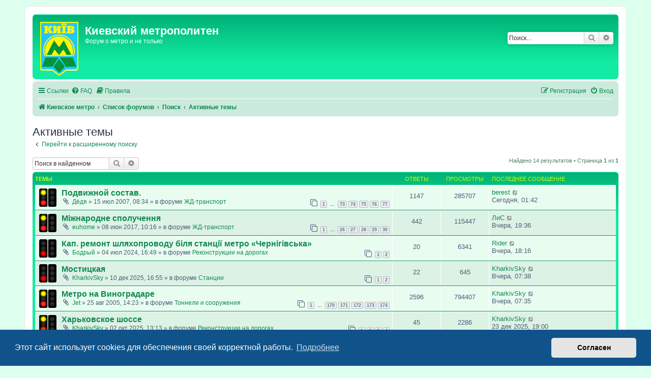

--- FILE ---
content_type: text/html; charset=UTF-8
request_url: https://forum.metropoliten.kiev.ua/search.php?search_id=active_topics&sid=3fc6765645544be9d6e738e1d983e8ff
body_size: 15969
content:
<!DOCTYPE html>
<html dir="ltr" lang="ru">
<head>
<meta charset="utf-8" />
<meta http-equiv="X-UA-Compatible" content="IE=edge">
<meta name="viewport" content="width=device-width, initial-scale=1" />

<title>Киевский метрополитен - Активные темы</title>

	<link rel="alternate" type="application/atom+xml" title="Канал - Киевский метрополитен" href="/app.php/feed?sid=38cac50facab2c750212159b0cf42977">			<link rel="alternate" type="application/atom+xml" title="Канал - Новые темы" href="/app.php/feed/topics?sid=38cac50facab2c750212159b0cf42977">				

<!--
	phpBB style name: prosilver
	Based on style:   prosilver (this is the default phpBB3 style)
	Original author:  Tom Beddard ( http://www.subBlue.com/ )
	Modified by:
-->

<link href="./assets/css/font-awesome.min.css?assets_version=122" rel="stylesheet">
<link href="./styles/metro_green/theme/stylesheet.css?assets_version=122" rel="stylesheet">
<link href="./styles/metro_green/theme/ru/stylesheet.css?assets_version=122" rel="stylesheet">



	<link href="./assets/cookieconsent/cookieconsent.min.css?assets_version=122" rel="stylesheet">

<!--[if lte IE 9]>
	<link href="./styles/metro_green/theme/tweaks.css?assets_version=122" rel="stylesheet">
<![endif]-->



<link href="./ext/vse/abbc3/styles/all/theme/abbc3_common.min.css?assets_version=122" rel="stylesheet" media="screen" />
<link href="./ext/vse/lightbox/styles/all/template/lightbox/css/lightbox.min.css?assets_version=122" rel="stylesheet" media="screen" />


	<style>
		@media (min-width: 900px) {
						.content img.postimage {
				max-height: 300px !important;
				max-width: 300px !important;
			}
		}
	</style>

</head>
<body id="phpbb" class="nojs notouch section-search ltr ">


<div id="wrap" class="wrap">
	<a id="top" class="top-anchor" accesskey="t"></a>
	<div id="page-header">
		<div class="headerbar" role="banner">
					<div class="inner">

			<div id="site-description" class="site-description">
		<a id="logo" class="logo" href="https://www.metropoliten.kiev.ua" title="Киевское метро">
					<span class="site_logo"></span>
				</a>
				<h1>Киевский метрополитен</h1>
				<p>Форум о метро и не только</p>
				<p class="skiplink"><a href="#start_here">Пропустить</a></p>
			</div>

									<div id="search-box" class="search-box search-header" role="search">
				<form action="./search.php?sid=38cac50facab2c750212159b0cf42977" method="get" id="search">
				<fieldset>
					<input name="keywords" id="keywords" type="search" maxlength="128" title="Ключевые слова" class="inputbox search tiny" size="20" value="" placeholder="Поиск…" />
					<button class="button button-search" type="submit" title="Поиск">
						<i class="icon fa-search fa-fw" aria-hidden="true"></i><span class="sr-only">Поиск</span>
					</button>
					<a href="./search.php?sid=38cac50facab2c750212159b0cf42977" class="button button-search-end" title="Расширенный поиск">
						<i class="icon fa-cog fa-fw" aria-hidden="true"></i><span class="sr-only">Расширенный поиск</span>
					</a>
					<input type="hidden" name="sid" value="38cac50facab2c750212159b0cf42977" />

				</fieldset>
				</form>
			</div>
						
			</div>
					</div>
				<div class="navbar" role="navigation">
	<div class="inner">

	<ul id="nav-main" class="nav-main linklist" role="menubar">

		<li id="quick-links" class="quick-links dropdown-container responsive-menu" data-skip-responsive="true">
			<a href="#" class="dropdown-trigger">
				<i class="icon fa-bars fa-fw" aria-hidden="true"></i><span>Ссылки</span>
			</a>
			<div class="dropdown">
				<div class="pointer"><div class="pointer-inner"></div></div>
				<ul class="dropdown-contents" role="menu">
					
											<li class="separator"></li>
																									<li>
								<a href="./search.php?search_id=unanswered&amp;sid=38cac50facab2c750212159b0cf42977" role="menuitem">
									<i class="icon fa-file-o fa-fw icon-gray" aria-hidden="true"></i><span>Темы без ответов</span>
								</a>
							</li>
							<li>
								<a href="./search.php?search_id=active_topics&amp;sid=38cac50facab2c750212159b0cf42977" role="menuitem">
									<i class="icon fa-file-o fa-fw icon-blue" aria-hidden="true"></i><span>Активные темы</span>
								</a>
							</li>
							<li class="separator"></li>
							<li>
								<a href="./search.php?sid=38cac50facab2c750212159b0cf42977" role="menuitem">
									<i class="icon fa-search fa-fw" aria-hidden="true"></i><span>Поиск</span>
								</a>
							</li>
					
										<li class="separator"></li>

									</ul>
			</div>
		</li>

				<li data-skip-responsive="true">
			<a href="/app.php/help/faq?sid=38cac50facab2c750212159b0cf42977" rel="help" title="Часто задаваемые вопросы" role="menuitem">
				<i class="icon fa-question-circle fa-fw" aria-hidden="true"></i><span>FAQ</span>
			</a>
		</li>
			<li data-last-responsive="true">
		<a href="/app.php/rules?sid=38cac50facab2c750212159b0cf42977" rel="help" title="Просмотреть правила этого форума" role="menuitem">
			<i class="icon fa-book fa-fw" aria-hidden="true"></i><span>Правила</span>
		</a>
	</li>
				
			<li class="rightside"  data-skip-responsive="true">
			<a href="./ucp.php?mode=login&amp;redirect=search.php%3Fsearch_id%3Dactive_topics&amp;sid=38cac50facab2c750212159b0cf42977" title="Вход" accesskey="x" role="menuitem">
				<i class="icon fa-power-off fa-fw" aria-hidden="true"></i><span>Вход</span>
			</a>
		</li>
					<li class="rightside" data-skip-responsive="true">
				<a href="./ucp.php?mode=register&amp;sid=38cac50facab2c750212159b0cf42977" role="menuitem">
					<i class="icon fa-pencil-square-o  fa-fw" aria-hidden="true"></i><span>Регистрация</span>
				</a>
			</li>
						</ul>

	<ul id="nav-breadcrumbs" class="nav-breadcrumbs linklist navlinks" role="menubar">
								<li class="breadcrumbs" itemscope itemtype="http://schema.org/BreadcrumbList">
							<span class="crumb"  itemtype="http://schema.org/ListItem" itemprop="itemListElement" itemscope><a href="https://www.metropoliten.kiev.ua" itemtype="https://schema.org/Thing" itemscope itemprop="item" data-navbar-reference="home"><i class="icon fa-home fa-fw" aria-hidden="true"></i><span itemprop="name">Киевское метро</span></a><meta itemprop="position" content="1" /></span>
										<span class="crumb"  itemtype="http://schema.org/ListItem" itemprop="itemListElement" itemscope><a href="./index.php?sid=38cac50facab2c750212159b0cf42977" itemtype="https://schema.org/Thing" itemscope itemprop="item" accesskey="h" data-navbar-reference="index"><span itemprop="name">Список форумов</span></a><meta itemprop="position" content="2" /></span>

																			<span class="crumb"  itemtype="http://schema.org/ListItem" itemprop="itemListElement" itemscope><a href="./search.php?sid=38cac50facab2c750212159b0cf42977" itemtype="https://schema.org/Thing" itemscope itemprop="item"><span itemprop="name">Поиск</span></a><meta itemprop="position" content="3" /></span>
																							<span class="crumb"  itemtype="http://schema.org/ListItem" itemprop="itemListElement" itemscope><a href="./search.php?search_id=active_topics&amp;sid=38cac50facab2c750212159b0cf42977" itemtype="https://schema.org/Thing" itemscope itemprop="item"><span itemprop="name">Активные темы</span></a><meta itemprop="position" content="4" /></span>
												</li>
		
					<li class="rightside responsive-search">
				<a href="./search.php?sid=38cac50facab2c750212159b0cf42977" title="Параметры расширенного поиска" role="menuitem">
					<i class="icon fa-search fa-fw" aria-hidden="true"></i><span class="sr-only">Поиск</span>
				</a>
			</li>
			</ul>

	</div>
</div>
	</div>

	
	<a id="start_here" class="anchor"></a>
	<div id="page-body" class="page-body" role="main">
		
		

<h2 class="searchresults-title">Активные темы</h2>

	<p class="advanced-search-link">
		<a class="arrow-left" href="./search.php?sid=38cac50facab2c750212159b0cf42977" title="Расширенный поиск">
			<i class="icon fa-angle-left fa-fw icon-black" aria-hidden="true"></i><span>Перейти к расширенному поиску</span>
		</a>
	</p>


	<div class="action-bar bar-top">

			<div class="search-box" role="search">
			<form method="post" action="./search.php?st=7&amp;sk=t&amp;sd=d&amp;sr=topics&amp;sid=38cac50facab2c750212159b0cf42977&amp;search_id=active_topics">
			<fieldset>
				<input class="inputbox search tiny" type="search" name="add_keywords" id="add_keywords" value="" placeholder="Поиск в найденном" />
				<button class="button button-search" type="submit" title="Поиск">
					<i class="icon fa-search fa-fw" aria-hidden="true"></i><span class="sr-only">Поиск</span>
				</button>
				<a href="./search.php?sid=38cac50facab2c750212159b0cf42977" class="button button-search-end" title="Расширенный поиск">
					<i class="icon fa-cog fa-fw" aria-hidden="true"></i><span class="sr-only">Расширенный поиск</span>
				</a>
			</fieldset>
			</form>
		</div>
	
		
		<div class="pagination">
						Найдено 14 результатов
							 &bull; Страница <strong>1</strong> из <strong>1</strong>
					</div>
	</div>


		<div class="forumbg">

		<div class="inner">
		<ul class="topiclist">
			<li class="header">
				<dl class="row-item">
					<dt><div class="list-inner">Темы</div></dt>
					<dd class="posts">Ответы</dd>
					<dd class="views">Просмотры</dd>
					<dd class="lastpost"><span>Последнее сообщение</span></dd>
				</dl>
			</li>
		</ul>
		<ul class="topiclist topics">

								<li class="row bg1">
				<dl class="row-item topic_read_hot">
					<dt title="В этой теме нет новых непрочитанных сообщений.">
												<div class="list-inner">
																					<a href="./viewtopic.php?t=1261&amp;sid=38cac50facab2c750212159b0cf42977" class="topictitle">Подвижной состав.</a>
																												<br />
							
															<div class="responsive-show" style="display: none;">
									Последнее сообщение  <a href="./memberlist.php?mode=viewprofile&amp;u=725&amp;sid=38cac50facab2c750212159b0cf42977" class="username">berest</a> &laquo; <a href="./viewtopic.php?p=288968&amp;sid=38cac50facab2c750212159b0cf42977#p288968" title="Перейти к последнему сообщению"><time datetime="2025-12-24T23:42:00+00:00">Сегодня, 01:42</time></a>
									<br />Добавлено в форуме <a href="./viewforum.php?f=42&amp;sid=38cac50facab2c750212159b0cf42977">ЖД-транспорт</a>
								</div>
							<span class="responsive-show left-box" style="display: none;">Ответы: <strong>1147</strong></span>							
							<div class="responsive-hide left-box">
																<i class="icon fa-paperclip fa-fw" aria-hidden="true"></i>																 <a href="./memberlist.php?mode=viewprofile&amp;u=498&amp;sid=38cac50facab2c750212159b0cf42977" class="username">Дёдя</a> &raquo; <time datetime="2007-07-15T05:34:37+00:00">15 июл 2007, 08:34</time> &raquo; в форуме <a href="./viewforum.php?f=42&amp;sid=38cac50facab2c750212159b0cf42977">ЖД-транспорт</a>
															</div>

														<div class="pagination">
								<span><i class="icon fa-clone fa-fw" aria-hidden="true"></i></span>
								<ul>
																	<li><a class="button" href="./viewtopic.php?t=1261&amp;sid=38cac50facab2c750212159b0cf42977">1</a></li>
																										<li class="ellipsis"><span>…</span></li>
																										<li><a class="button" href="./viewtopic.php?t=1261&amp;sid=38cac50facab2c750212159b0cf42977&amp;start=1080">73</a></li>
																										<li><a class="button" href="./viewtopic.php?t=1261&amp;sid=38cac50facab2c750212159b0cf42977&amp;start=1095">74</a></li>
																										<li><a class="button" href="./viewtopic.php?t=1261&amp;sid=38cac50facab2c750212159b0cf42977&amp;start=1110">75</a></li>
																										<li><a class="button" href="./viewtopic.php?t=1261&amp;sid=38cac50facab2c750212159b0cf42977&amp;start=1125">76</a></li>
																										<li><a class="button" href="./viewtopic.php?t=1261&amp;sid=38cac50facab2c750212159b0cf42977&amp;start=1140">77</a></li>
																																																			</ul>
							</div>
							
													</div>
					</dt>
					<dd class="posts">1147 <dfn>Ответы</dfn></dd>
					<dd class="views">285707 <dfn>Просмотры</dfn></dd>
					<dd class="lastpost">
						<span><dfn>Последнее сообщение </dfn> <a href="./memberlist.php?mode=viewprofile&amp;u=725&amp;sid=38cac50facab2c750212159b0cf42977" class="username">berest</a>															<a href="./viewtopic.php?p=288968&amp;sid=38cac50facab2c750212159b0cf42977#p288968" title="Перейти к последнему сообщению">
									<i class="icon fa-external-link-square fa-fw icon-lightgray icon-md" aria-hidden="true"></i><span class="sr-only"></span>
								</a>
														<br /><time datetime="2025-12-24T23:42:00+00:00">Сегодня, 01:42</time>
						</span>
					</dd>
				</dl>
			</li>
											<li class="row bg2">
				<dl class="row-item topic_read_hot">
					<dt title="В этой теме нет новых непрочитанных сообщений.">
												<div class="list-inner">
																					<a href="./viewtopic.php?t=2136&amp;sid=38cac50facab2c750212159b0cf42977" class="topictitle">Міжнародне сполучення</a>
																												<br />
							
															<div class="responsive-show" style="display: none;">
									Последнее сообщение  <a href="./memberlist.php?mode=viewprofile&amp;u=1078&amp;sid=38cac50facab2c750212159b0cf42977" class="username">ЛиС</a> &laquo; <a href="./viewtopic.php?p=288966&amp;sid=38cac50facab2c750212159b0cf42977#p288966" title="Перейти к последнему сообщению"><time datetime="2025-12-24T17:36:39+00:00">Вчера, 19:36</time></a>
									<br />Добавлено в форуме <a href="./viewforum.php?f=42&amp;sid=38cac50facab2c750212159b0cf42977">ЖД-транспорт</a>
								</div>
							<span class="responsive-show left-box" style="display: none;">Ответы: <strong>442</strong></span>							
							<div class="responsive-hide left-box">
																<i class="icon fa-paperclip fa-fw" aria-hidden="true"></i>																 <a href="./memberlist.php?mode=viewprofile&amp;u=31&amp;sid=38cac50facab2c750212159b0cf42977" class="username">euhome</a> &raquo; <time datetime="2017-06-08T07:16:58+00:00">08 июн 2017, 10:16</time> &raquo; в форуме <a href="./viewforum.php?f=42&amp;sid=38cac50facab2c750212159b0cf42977">ЖД-транспорт</a>
															</div>

														<div class="pagination">
								<span><i class="icon fa-clone fa-fw" aria-hidden="true"></i></span>
								<ul>
																	<li><a class="button" href="./viewtopic.php?t=2136&amp;sid=38cac50facab2c750212159b0cf42977">1</a></li>
																										<li class="ellipsis"><span>…</span></li>
																										<li><a class="button" href="./viewtopic.php?t=2136&amp;sid=38cac50facab2c750212159b0cf42977&amp;start=375">26</a></li>
																										<li><a class="button" href="./viewtopic.php?t=2136&amp;sid=38cac50facab2c750212159b0cf42977&amp;start=390">27</a></li>
																										<li><a class="button" href="./viewtopic.php?t=2136&amp;sid=38cac50facab2c750212159b0cf42977&amp;start=405">28</a></li>
																										<li><a class="button" href="./viewtopic.php?t=2136&amp;sid=38cac50facab2c750212159b0cf42977&amp;start=420">29</a></li>
																										<li><a class="button" href="./viewtopic.php?t=2136&amp;sid=38cac50facab2c750212159b0cf42977&amp;start=435">30</a></li>
																																																			</ul>
							</div>
							
													</div>
					</dt>
					<dd class="posts">442 <dfn>Ответы</dfn></dd>
					<dd class="views">115447 <dfn>Просмотры</dfn></dd>
					<dd class="lastpost">
						<span><dfn>Последнее сообщение </dfn> <a href="./memberlist.php?mode=viewprofile&amp;u=1078&amp;sid=38cac50facab2c750212159b0cf42977" class="username">ЛиС</a>															<a href="./viewtopic.php?p=288966&amp;sid=38cac50facab2c750212159b0cf42977#p288966" title="Перейти к последнему сообщению">
									<i class="icon fa-external-link-square fa-fw icon-lightgray icon-md" aria-hidden="true"></i><span class="sr-only"></span>
								</a>
														<br /><time datetime="2025-12-24T17:36:39+00:00">Вчера, 19:36</time>
						</span>
					</dd>
				</dl>
			</li>
											<li class="row bg1">
				<dl class="row-item topic_read">
					<dt title="В этой теме нет новых непрочитанных сообщений.">
												<div class="list-inner">
																					<a href="./viewtopic.php?t=2249&amp;sid=38cac50facab2c750212159b0cf42977" class="topictitle">Кап. ремонт шляхопроводу біля станції метро «Чернігівська»</a>
																												<br />
							
															<div class="responsive-show" style="display: none;">
									Последнее сообщение  <a href="./memberlist.php?mode=viewprofile&amp;u=3201&amp;sid=38cac50facab2c750212159b0cf42977" class="username">Rider</a> &laquo; <a href="./viewtopic.php?p=288965&amp;sid=38cac50facab2c750212159b0cf42977#p288965" title="Перейти к последнему сообщению"><time datetime="2025-12-24T16:16:42+00:00">Вчера, 18:16</time></a>
									<br />Добавлено в форуме <a href="./viewforum.php?f=60&amp;sid=38cac50facab2c750212159b0cf42977">Реконструкции на дорогах</a>
								</div>
							<span class="responsive-show left-box" style="display: none;">Ответы: <strong>20</strong></span>							
							<div class="responsive-hide left-box">
																<i class="icon fa-paperclip fa-fw" aria-hidden="true"></i>																 <a href="./memberlist.php?mode=viewprofile&amp;u=3316&amp;sid=38cac50facab2c750212159b0cf42977" class="username">Бодрый</a> &raquo; <time datetime="2024-07-04T13:49:19+00:00">04 июл 2024, 16:49</time> &raquo; в форуме <a href="./viewforum.php?f=60&amp;sid=38cac50facab2c750212159b0cf42977">Реконструкции на дорогах</a>
															</div>

														<div class="pagination">
								<span><i class="icon fa-clone fa-fw" aria-hidden="true"></i></span>
								<ul>
																	<li><a class="button" href="./viewtopic.php?t=2249&amp;sid=38cac50facab2c750212159b0cf42977">1</a></li>
																										<li><a class="button" href="./viewtopic.php?t=2249&amp;sid=38cac50facab2c750212159b0cf42977&amp;start=15">2</a></li>
																																																			</ul>
							</div>
							
													</div>
					</dt>
					<dd class="posts">20 <dfn>Ответы</dfn></dd>
					<dd class="views">6341 <dfn>Просмотры</dfn></dd>
					<dd class="lastpost">
						<span><dfn>Последнее сообщение </dfn> <a href="./memberlist.php?mode=viewprofile&amp;u=3201&amp;sid=38cac50facab2c750212159b0cf42977" class="username">Rider</a>															<a href="./viewtopic.php?p=288965&amp;sid=38cac50facab2c750212159b0cf42977#p288965" title="Перейти к последнему сообщению">
									<i class="icon fa-external-link-square fa-fw icon-lightgray icon-md" aria-hidden="true"></i><span class="sr-only"></span>
								</a>
														<br /><time datetime="2025-12-24T16:16:42+00:00">Вчера, 18:16</time>
						</span>
					</dd>
				</dl>
			</li>
											<li class="row bg2">
				<dl class="row-item topic_read">
					<dt title="В этой теме нет новых непрочитанных сообщений.">
												<div class="list-inner">
																					<a href="./viewtopic.php?t=2284&amp;sid=38cac50facab2c750212159b0cf42977" class="topictitle">Мостицкая</a>
																												<br />
							
															<div class="responsive-show" style="display: none;">
									Последнее сообщение  <a href="./memberlist.php?mode=viewprofile&amp;u=5890&amp;sid=38cac50facab2c750212159b0cf42977" class="username">KharkivSky</a> &laquo; <a href="./viewtopic.php?p=288962&amp;sid=38cac50facab2c750212159b0cf42977#p288962" title="Перейти к последнему сообщению"><time datetime="2025-12-24T05:38:26+00:00">Вчера, 07:38</time></a>
									<br />Добавлено в форуме <a href="./viewforum.php?f=36&amp;sid=38cac50facab2c750212159b0cf42977">Станции</a>
								</div>
							<span class="responsive-show left-box" style="display: none;">Ответы: <strong>22</strong></span>							
							<div class="responsive-hide left-box">
																<i class="icon fa-paperclip fa-fw" aria-hidden="true"></i>																 <a href="./memberlist.php?mode=viewprofile&amp;u=5890&amp;sid=38cac50facab2c750212159b0cf42977" class="username">KharkivSky</a> &raquo; <time datetime="2025-12-10T14:55:27+00:00">10 дек 2025, 16:55</time> &raquo; в форуме <a href="./viewforum.php?f=36&amp;sid=38cac50facab2c750212159b0cf42977">Станции</a>
															</div>

														<div class="pagination">
								<span><i class="icon fa-clone fa-fw" aria-hidden="true"></i></span>
								<ul>
																	<li><a class="button" href="./viewtopic.php?t=2284&amp;sid=38cac50facab2c750212159b0cf42977">1</a></li>
																										<li><a class="button" href="./viewtopic.php?t=2284&amp;sid=38cac50facab2c750212159b0cf42977&amp;start=15">2</a></li>
																																																			</ul>
							</div>
							
													</div>
					</dt>
					<dd class="posts">22 <dfn>Ответы</dfn></dd>
					<dd class="views">645 <dfn>Просмотры</dfn></dd>
					<dd class="lastpost">
						<span><dfn>Последнее сообщение </dfn> <a href="./memberlist.php?mode=viewprofile&amp;u=5890&amp;sid=38cac50facab2c750212159b0cf42977" class="username">KharkivSky</a>															<a href="./viewtopic.php?p=288962&amp;sid=38cac50facab2c750212159b0cf42977#p288962" title="Перейти к последнему сообщению">
									<i class="icon fa-external-link-square fa-fw icon-lightgray icon-md" aria-hidden="true"></i><span class="sr-only"></span>
								</a>
														<br /><time datetime="2025-12-24T05:38:26+00:00">Вчера, 07:38</time>
						</span>
					</dd>
				</dl>
			</li>
											<li class="row bg1">
				<dl class="row-item topic_read_hot">
					<dt title="В этой теме нет новых непрочитанных сообщений.">
												<div class="list-inner">
																					<a href="./viewtopic.php?t=628&amp;sid=38cac50facab2c750212159b0cf42977" class="topictitle">Метро на Виноградаре</a>
																												<br />
							
															<div class="responsive-show" style="display: none;">
									Последнее сообщение  <a href="./memberlist.php?mode=viewprofile&amp;u=5890&amp;sid=38cac50facab2c750212159b0cf42977" class="username">KharkivSky</a> &laquo; <a href="./viewtopic.php?p=288961&amp;sid=38cac50facab2c750212159b0cf42977#p288961" title="Перейти к последнему сообщению"><time datetime="2025-12-24T05:35:13+00:00">Вчера, 07:35</time></a>
									<br />Добавлено в форуме <a href="./viewforum.php?f=37&amp;sid=38cac50facab2c750212159b0cf42977">Тоннели и сооружения</a>
								</div>
							<span class="responsive-show left-box" style="display: none;">Ответы: <strong>2596</strong></span>							
							<div class="responsive-hide left-box">
																<i class="icon fa-paperclip fa-fw" aria-hidden="true"></i>																 <a href="./memberlist.php?mode=viewprofile&amp;u=511&amp;sid=38cac50facab2c750212159b0cf42977" class="username">Jet</a> &raquo; <time datetime="2005-08-25T11:23:25+00:00">25 авг 2005, 14:23</time> &raquo; в форуме <a href="./viewforum.php?f=37&amp;sid=38cac50facab2c750212159b0cf42977">Тоннели и сооружения</a>
															</div>

														<div class="pagination">
								<span><i class="icon fa-clone fa-fw" aria-hidden="true"></i></span>
								<ul>
																	<li><a class="button" href="./viewtopic.php?t=628&amp;sid=38cac50facab2c750212159b0cf42977">1</a></li>
																										<li class="ellipsis"><span>…</span></li>
																										<li><a class="button" href="./viewtopic.php?t=628&amp;sid=38cac50facab2c750212159b0cf42977&amp;start=2535">170</a></li>
																										<li><a class="button" href="./viewtopic.php?t=628&amp;sid=38cac50facab2c750212159b0cf42977&amp;start=2550">171</a></li>
																										<li><a class="button" href="./viewtopic.php?t=628&amp;sid=38cac50facab2c750212159b0cf42977&amp;start=2565">172</a></li>
																										<li><a class="button" href="./viewtopic.php?t=628&amp;sid=38cac50facab2c750212159b0cf42977&amp;start=2580">173</a></li>
																										<li><a class="button" href="./viewtopic.php?t=628&amp;sid=38cac50facab2c750212159b0cf42977&amp;start=2595">174</a></li>
																																																			</ul>
							</div>
							
													</div>
					</dt>
					<dd class="posts">2596 <dfn>Ответы</dfn></dd>
					<dd class="views">794407 <dfn>Просмотры</dfn></dd>
					<dd class="lastpost">
						<span><dfn>Последнее сообщение </dfn> <a href="./memberlist.php?mode=viewprofile&amp;u=5890&amp;sid=38cac50facab2c750212159b0cf42977" class="username">KharkivSky</a>															<a href="./viewtopic.php?p=288961&amp;sid=38cac50facab2c750212159b0cf42977#p288961" title="Перейти к последнему сообщению">
									<i class="icon fa-external-link-square fa-fw icon-lightgray icon-md" aria-hidden="true"></i><span class="sr-only"></span>
								</a>
														<br /><time datetime="2025-12-24T05:35:13+00:00">Вчера, 07:35</time>
						</span>
					</dd>
				</dl>
			</li>
											<li class="row bg2">
				<dl class="row-item topic_read_hot">
					<dt title="В этой теме нет новых непрочитанных сообщений.">
												<div class="list-inner">
																					<a href="./viewtopic.php?t=2283&amp;sid=38cac50facab2c750212159b0cf42977" class="topictitle">Харьковское шоссе</a>
																												<br />
							
															<div class="responsive-show" style="display: none;">
									Последнее сообщение  <a href="./memberlist.php?mode=viewprofile&amp;u=5890&amp;sid=38cac50facab2c750212159b0cf42977" class="username">KharkivSky</a> &laquo; <a href="./viewtopic.php?p=288957&amp;sid=38cac50facab2c750212159b0cf42977#p288957" title="Перейти к последнему сообщению"><time datetime="2025-12-23T17:00:28+00:00">23 дек 2025, 19:00</time></a>
									<br />Добавлено в форуме <a href="./viewforum.php?f=60&amp;sid=38cac50facab2c750212159b0cf42977">Реконструкции на дорогах</a>
								</div>
							<span class="responsive-show left-box" style="display: none;">Ответы: <strong>45</strong></span>							
							<div class="responsive-hide left-box">
																<i class="icon fa-paperclip fa-fw" aria-hidden="true"></i>																 <a href="./memberlist.php?mode=viewprofile&amp;u=5890&amp;sid=38cac50facab2c750212159b0cf42977" class="username">KharkivSky</a> &raquo; <time datetime="2025-10-02T10:13:48+00:00">02 окт 2025, 13:13</time> &raquo; в форуме <a href="./viewforum.php?f=60&amp;sid=38cac50facab2c750212159b0cf42977">Реконструкции на дорогах</a>
															</div>

														<div class="pagination">
								<span><i class="icon fa-clone fa-fw" aria-hidden="true"></i></span>
								<ul>
																	<li><a class="button" href="./viewtopic.php?t=2283&amp;sid=38cac50facab2c750212159b0cf42977">1</a></li>
																										<li><a class="button" href="./viewtopic.php?t=2283&amp;sid=38cac50facab2c750212159b0cf42977&amp;start=15">2</a></li>
																										<li><a class="button" href="./viewtopic.php?t=2283&amp;sid=38cac50facab2c750212159b0cf42977&amp;start=30">3</a></li>
																										<li><a class="button" href="./viewtopic.php?t=2283&amp;sid=38cac50facab2c750212159b0cf42977&amp;start=45">4</a></li>
																																																			</ul>
							</div>
							
													</div>
					</dt>
					<dd class="posts">45 <dfn>Ответы</dfn></dd>
					<dd class="views">2286 <dfn>Просмотры</dfn></dd>
					<dd class="lastpost">
						<span><dfn>Последнее сообщение </dfn> <a href="./memberlist.php?mode=viewprofile&amp;u=5890&amp;sid=38cac50facab2c750212159b0cf42977" class="username">KharkivSky</a>															<a href="./viewtopic.php?p=288957&amp;sid=38cac50facab2c750212159b0cf42977#p288957" title="Перейти к последнему сообщению">
									<i class="icon fa-external-link-square fa-fw icon-lightgray icon-md" aria-hidden="true"></i><span class="sr-only"></span>
								</a>
														<br /><time datetime="2025-12-23T17:00:28+00:00">23 дек 2025, 19:00</time>
						</span>
					</dd>
				</dl>
			</li>
											<li class="row bg1">
				<dl class="row-item topic_read_hot">
					<dt title="В этой теме нет новых непрочитанных сообщений.">
												<div class="list-inner">
																					<a href="./viewtopic.php?t=1750&amp;sid=38cac50facab2c750212159b0cf42977" class="topictitle">Строительство дороги к аэропорту &quot;Жуляны&quot;</a>
																												<br />
							
															<div class="responsive-show" style="display: none;">
									Последнее сообщение  <a href="./memberlist.php?mode=viewprofile&amp;u=3201&amp;sid=38cac50facab2c750212159b0cf42977" class="username">Rider</a> &laquo; <a href="./viewtopic.php?p=288944&amp;sid=38cac50facab2c750212159b0cf42977#p288944" title="Перейти к последнему сообщению"><time datetime="2025-12-22T13:34:12+00:00">22 дек 2025, 15:34</time></a>
									<br />Добавлено в форуме <a href="./viewforum.php?f=60&amp;sid=38cac50facab2c750212159b0cf42977">Реконструкции на дорогах</a>
								</div>
							<span class="responsive-show left-box" style="display: none;">Ответы: <strong>275</strong></span>							
							<div class="responsive-hide left-box">
																<i class="icon fa-paperclip fa-fw" aria-hidden="true"></i>																 <a href="./memberlist.php?mode=viewprofile&amp;u=2882&amp;sid=38cac50facab2c750212159b0cf42977" class="username">Alexeyka</a> &raquo; <time datetime="2011-06-17T08:33:46+00:00">17 июн 2011, 11:33</time> &raquo; в форуме <a href="./viewforum.php?f=60&amp;sid=38cac50facab2c750212159b0cf42977">Реконструкции на дорогах</a>
															</div>

														<div class="pagination">
								<span><i class="icon fa-clone fa-fw" aria-hidden="true"></i></span>
								<ul>
																	<li><a class="button" href="./viewtopic.php?t=1750&amp;sid=38cac50facab2c750212159b0cf42977">1</a></li>
																										<li class="ellipsis"><span>…</span></li>
																										<li><a class="button" href="./viewtopic.php?t=1750&amp;sid=38cac50facab2c750212159b0cf42977&amp;start=210">15</a></li>
																										<li><a class="button" href="./viewtopic.php?t=1750&amp;sid=38cac50facab2c750212159b0cf42977&amp;start=225">16</a></li>
																										<li><a class="button" href="./viewtopic.php?t=1750&amp;sid=38cac50facab2c750212159b0cf42977&amp;start=240">17</a></li>
																										<li><a class="button" href="./viewtopic.php?t=1750&amp;sid=38cac50facab2c750212159b0cf42977&amp;start=255">18</a></li>
																										<li><a class="button" href="./viewtopic.php?t=1750&amp;sid=38cac50facab2c750212159b0cf42977&amp;start=270">19</a></li>
																																																			</ul>
							</div>
							
													</div>
					</dt>
					<dd class="posts">275 <dfn>Ответы</dfn></dd>
					<dd class="views">108755 <dfn>Просмотры</dfn></dd>
					<dd class="lastpost">
						<span><dfn>Последнее сообщение </dfn> <a href="./memberlist.php?mode=viewprofile&amp;u=3201&amp;sid=38cac50facab2c750212159b0cf42977" class="username">Rider</a>															<a href="./viewtopic.php?p=288944&amp;sid=38cac50facab2c750212159b0cf42977#p288944" title="Перейти к последнему сообщению">
									<i class="icon fa-external-link-square fa-fw icon-lightgray icon-md" aria-hidden="true"></i><span class="sr-only"></span>
								</a>
														<br /><time datetime="2025-12-22T13:34:12+00:00">22 дек 2025, 15:34</time>
						</span>
					</dd>
				</dl>
			</li>
											<li class="row bg2">
				<dl class="row-item topic_read_hot">
					<dt title="В этой теме нет новых непрочитанных сообщений.">
												<div class="list-inner">
																					<a href="./viewtopic.php?t=280&amp;sid=38cac50facab2c750212159b0cf42977" class="topictitle">Оболонский трамвай</a>
																												<br />
							
															<div class="responsive-show" style="display: none;">
									Последнее сообщение  <a href="./memberlist.php?mode=viewprofile&amp;u=3201&amp;sid=38cac50facab2c750212159b0cf42977" class="username">Rider</a> &laquo; <a href="./viewtopic.php?p=288943&amp;sid=38cac50facab2c750212159b0cf42977#p288943" title="Перейти к последнему сообщению"><time datetime="2025-12-22T13:24:48+00:00">22 дек 2025, 15:24</time></a>
									<br />Добавлено в форуме <a href="./viewforum.php?f=40&amp;sid=38cac50facab2c750212159b0cf42977">Трамвай</a>
								</div>
							<span class="responsive-show left-box" style="display: none;">Ответы: <strong>91</strong></span>							
							<div class="responsive-hide left-box">
																<i class="icon fa-paperclip fa-fw" aria-hidden="true"></i>																 <a href="./memberlist.php?mode=viewprofile&amp;u=5&amp;sid=38cac50facab2c750212159b0cf42977" class="username">Misha</a> &raquo; <time datetime="2004-04-26T06:43:51+00:00">26 апр 2004, 09:43</time> &raquo; в форуме <a href="./viewforum.php?f=40&amp;sid=38cac50facab2c750212159b0cf42977">Трамвай</a>
															</div>

														<div class="pagination">
								<span><i class="icon fa-clone fa-fw" aria-hidden="true"></i></span>
								<ul>
																	<li><a class="button" href="./viewtopic.php?t=280&amp;sid=38cac50facab2c750212159b0cf42977">1</a></li>
																										<li class="ellipsis"><span>…</span></li>
																										<li><a class="button" href="./viewtopic.php?t=280&amp;sid=38cac50facab2c750212159b0cf42977&amp;start=30">3</a></li>
																										<li><a class="button" href="./viewtopic.php?t=280&amp;sid=38cac50facab2c750212159b0cf42977&amp;start=45">4</a></li>
																										<li><a class="button" href="./viewtopic.php?t=280&amp;sid=38cac50facab2c750212159b0cf42977&amp;start=60">5</a></li>
																										<li><a class="button" href="./viewtopic.php?t=280&amp;sid=38cac50facab2c750212159b0cf42977&amp;start=75">6</a></li>
																										<li><a class="button" href="./viewtopic.php?t=280&amp;sid=38cac50facab2c750212159b0cf42977&amp;start=90">7</a></li>
																																																			</ul>
							</div>
							
													</div>
					</dt>
					<dd class="posts">91 <dfn>Ответы</dfn></dd>
					<dd class="views">61157 <dfn>Просмотры</dfn></dd>
					<dd class="lastpost">
						<span><dfn>Последнее сообщение </dfn> <a href="./memberlist.php?mode=viewprofile&amp;u=3201&amp;sid=38cac50facab2c750212159b0cf42977" class="username">Rider</a>															<a href="./viewtopic.php?p=288943&amp;sid=38cac50facab2c750212159b0cf42977#p288943" title="Перейти к последнему сообщению">
									<i class="icon fa-external-link-square fa-fw icon-lightgray icon-md" aria-hidden="true"></i><span class="sr-only"></span>
								</a>
														<br /><time datetime="2025-12-22T13:24:48+00:00">22 дек 2025, 15:24</time>
						</span>
					</dd>
				</dl>
			</li>
											<li class="row bg1">
				<dl class="row-item topic_read_hot">
					<dt title="В этой теме нет новых непрочитанных сообщений.">
												<div class="list-inner">
																					<a href="./viewtopic.php?t=1214&amp;sid=38cac50facab2c750212159b0cf42977" class="topictitle">Просьбы о помощи и разнообразные вопросы.</a>
																												<br />
							
															<div class="responsive-show" style="display: none;">
									Последнее сообщение  <a href="./memberlist.php?mode=viewprofile&amp;u=879&amp;sid=38cac50facab2c750212159b0cf42977" class="username">TANK</a> &laquo; <a href="./viewtopic.php?p=288938&amp;sid=38cac50facab2c750212159b0cf42977#p288938" title="Перейти к последнему сообщению"><time datetime="2025-12-22T06:16:38+00:00">22 дек 2025, 08:16</time></a>
									<br />Добавлено в форуме <a href="./viewforum.php?f=33&amp;sid=38cac50facab2c750212159b0cf42977">Всякая всячина</a>
								</div>
							<span class="responsive-show left-box" style="display: none;">Ответы: <strong>2132</strong></span>							
							<div class="responsive-hide left-box">
																<i class="icon fa-paperclip fa-fw" aria-hidden="true"></i>																 <a href="./memberlist.php?mode=viewprofile&amp;u=6&amp;sid=38cac50facab2c750212159b0cf42977" style="color: #AA0000;" class="username-coloured">Sinoptik</a> &raquo; <time datetime="2004-08-15T17:24:55+00:00">15 авг 2004, 20:24</time> &raquo; в форуме <a href="./viewforum.php?f=33&amp;sid=38cac50facab2c750212159b0cf42977">Всякая всячина</a>
															</div>

														<div class="pagination">
								<span><i class="icon fa-clone fa-fw" aria-hidden="true"></i></span>
								<ul>
																	<li><a class="button" href="./viewtopic.php?t=1214&amp;sid=38cac50facab2c750212159b0cf42977">1</a></li>
																										<li class="ellipsis"><span>…</span></li>
																										<li><a class="button" href="./viewtopic.php?t=1214&amp;sid=38cac50facab2c750212159b0cf42977&amp;start=2070">139</a></li>
																										<li><a class="button" href="./viewtopic.php?t=1214&amp;sid=38cac50facab2c750212159b0cf42977&amp;start=2085">140</a></li>
																										<li><a class="button" href="./viewtopic.php?t=1214&amp;sid=38cac50facab2c750212159b0cf42977&amp;start=2100">141</a></li>
																										<li><a class="button" href="./viewtopic.php?t=1214&amp;sid=38cac50facab2c750212159b0cf42977&amp;start=2115">142</a></li>
																										<li><a class="button" href="./viewtopic.php?t=1214&amp;sid=38cac50facab2c750212159b0cf42977&amp;start=2130">143</a></li>
																																																			</ul>
							</div>
							
													</div>
					</dt>
					<dd class="posts">2132 <dfn>Ответы</dfn></dd>
					<dd class="views">445040 <dfn>Просмотры</dfn></dd>
					<dd class="lastpost">
						<span><dfn>Последнее сообщение </dfn> <a href="./memberlist.php?mode=viewprofile&amp;u=879&amp;sid=38cac50facab2c750212159b0cf42977" class="username">TANK</a>															<a href="./viewtopic.php?p=288938&amp;sid=38cac50facab2c750212159b0cf42977#p288938" title="Перейти к последнему сообщению">
									<i class="icon fa-external-link-square fa-fw icon-lightgray icon-md" aria-hidden="true"></i><span class="sr-only"></span>
								</a>
														<br /><time datetime="2025-12-22T06:16:38+00:00">22 дек 2025, 08:16</time>
						</span>
					</dd>
				</dl>
			</li>
											<li class="row bg2">
				<dl class="row-item topic_read_hot">
					<dt title="В этой теме нет новых непрочитанных сообщений.">
												<div class="list-inner">
																					<a href="./viewtopic.php?t=782&amp;sid=38cac50facab2c750212159b0cf42977" class="topictitle">Скоростное движение</a>
																												<br />
							
															<div class="responsive-show" style="display: none;">
									Последнее сообщение  <a href="./memberlist.php?mode=viewprofile&amp;u=139&amp;sid=38cac50facab2c750212159b0cf42977" class="username">Klovsky</a> &laquo; <a href="./viewtopic.php?p=288925&amp;sid=38cac50facab2c750212159b0cf42977#p288925" title="Перейти к последнему сообщению"><time datetime="2025-12-20T12:31:07+00:00">20 дек 2025, 14:31</time></a>
									<br />Добавлено в форуме <a href="./viewforum.php?f=42&amp;sid=38cac50facab2c750212159b0cf42977">ЖД-транспорт</a>
								</div>
							<span class="responsive-show left-box" style="display: none;">Ответы: <strong>3825</strong></span>							
							<div class="responsive-hide left-box">
																<i class="icon fa-paperclip fa-fw" aria-hidden="true"></i>																 <a href="./memberlist.php?mode=viewprofile&amp;u=418&amp;sid=38cac50facab2c750212159b0cf42977" class="username">Юрій</a> &raquo; <time datetime="2006-02-13T09:58:46+00:00">13 фев 2006, 11:58</time> &raquo; в форуме <a href="./viewforum.php?f=42&amp;sid=38cac50facab2c750212159b0cf42977">ЖД-транспорт</a>
															</div>

														<div class="pagination">
								<span><i class="icon fa-clone fa-fw" aria-hidden="true"></i></span>
								<ul>
																	<li><a class="button" href="./viewtopic.php?t=782&amp;sid=38cac50facab2c750212159b0cf42977">1</a></li>
																										<li class="ellipsis"><span>…</span></li>
																										<li><a class="button" href="./viewtopic.php?t=782&amp;sid=38cac50facab2c750212159b0cf42977&amp;start=3765">252</a></li>
																										<li><a class="button" href="./viewtopic.php?t=782&amp;sid=38cac50facab2c750212159b0cf42977&amp;start=3780">253</a></li>
																										<li><a class="button" href="./viewtopic.php?t=782&amp;sid=38cac50facab2c750212159b0cf42977&amp;start=3795">254</a></li>
																										<li><a class="button" href="./viewtopic.php?t=782&amp;sid=38cac50facab2c750212159b0cf42977&amp;start=3810">255</a></li>
																										<li><a class="button" href="./viewtopic.php?t=782&amp;sid=38cac50facab2c750212159b0cf42977&amp;start=3825">256</a></li>
																																																			</ul>
							</div>
							
													</div>
					</dt>
					<dd class="posts">3825 <dfn>Ответы</dfn></dd>
					<dd class="views">833603 <dfn>Просмотры</dfn></dd>
					<dd class="lastpost">
						<span><dfn>Последнее сообщение </dfn> <a href="./memberlist.php?mode=viewprofile&amp;u=139&amp;sid=38cac50facab2c750212159b0cf42977" class="username">Klovsky</a>															<a href="./viewtopic.php?p=288925&amp;sid=38cac50facab2c750212159b0cf42977#p288925" title="Перейти к последнему сообщению">
									<i class="icon fa-external-link-square fa-fw icon-lightgray icon-md" aria-hidden="true"></i><span class="sr-only"></span>
								</a>
														<br /><time datetime="2025-12-20T12:31:07+00:00">20 дек 2025, 14:31</time>
						</span>
					</dd>
				</dl>
			</li>
											<li class="row bg1">
				<dl class="row-item topic_read_hot">
					<dt title="В этой теме нет новых непрочитанных сообщений.">
												<div class="list-inner">
																					<a href="./viewtopic.php?t=1348&amp;sid=38cac50facab2c750212159b0cf42977" class="topictitle">Реконструкция Шулявского путепровода</a>
																												<br />
							
															<div class="responsive-show" style="display: none;">
									Последнее сообщение  <a href="./memberlist.php?mode=viewprofile&amp;u=879&amp;sid=38cac50facab2c750212159b0cf42977" class="username">TANK</a> &laquo; <a href="./viewtopic.php?p=288912&amp;sid=38cac50facab2c750212159b0cf42977#p288912" title="Перейти к последнему сообщению"><time datetime="2025-12-19T15:42:04+00:00">19 дек 2025, 17:42</time></a>
									<br />Добавлено в форуме <a href="./viewforum.php?f=60&amp;sid=38cac50facab2c750212159b0cf42977">Реконструкции на дорогах</a>
								</div>
							<span class="responsive-show left-box" style="display: none;">Ответы: <strong>1357</strong></span>							
							<div class="responsive-hide left-box">
																<i class="icon fa-paperclip fa-fw" aria-hidden="true"></i>																 <a href="./memberlist.php?mode=viewprofile&amp;u=201&amp;sid=38cac50facab2c750212159b0cf42977" class="username">AMY</a> &raquo; <time datetime="2008-08-10T21:15:16+00:00">11 авг 2008, 00:15</time> &raquo; в форуме <a href="./viewforum.php?f=60&amp;sid=38cac50facab2c750212159b0cf42977">Реконструкции на дорогах</a>
															</div>

														<div class="pagination">
								<span><i class="icon fa-clone fa-fw" aria-hidden="true"></i></span>
								<ul>
																	<li><a class="button" href="./viewtopic.php?t=1348&amp;sid=38cac50facab2c750212159b0cf42977">1</a></li>
																										<li class="ellipsis"><span>…</span></li>
																										<li><a class="button" href="./viewtopic.php?t=1348&amp;sid=38cac50facab2c750212159b0cf42977&amp;start=1290">87</a></li>
																										<li><a class="button" href="./viewtopic.php?t=1348&amp;sid=38cac50facab2c750212159b0cf42977&amp;start=1305">88</a></li>
																										<li><a class="button" href="./viewtopic.php?t=1348&amp;sid=38cac50facab2c750212159b0cf42977&amp;start=1320">89</a></li>
																										<li><a class="button" href="./viewtopic.php?t=1348&amp;sid=38cac50facab2c750212159b0cf42977&amp;start=1335">90</a></li>
																										<li><a class="button" href="./viewtopic.php?t=1348&amp;sid=38cac50facab2c750212159b0cf42977&amp;start=1350">91</a></li>
																																																			</ul>
							</div>
							
													</div>
					</dt>
					<dd class="posts">1357 <dfn>Ответы</dfn></dd>
					<dd class="views">413285 <dfn>Просмотры</dfn></dd>
					<dd class="lastpost">
						<span><dfn>Последнее сообщение </dfn> <a href="./memberlist.php?mode=viewprofile&amp;u=879&amp;sid=38cac50facab2c750212159b0cf42977" class="username">TANK</a>															<a href="./viewtopic.php?p=288912&amp;sid=38cac50facab2c750212159b0cf42977#p288912" title="Перейти к последнему сообщению">
									<i class="icon fa-external-link-square fa-fw icon-lightgray icon-md" aria-hidden="true"></i><span class="sr-only"></span>
								</a>
														<br /><time datetime="2025-12-19T15:42:04+00:00">19 дек 2025, 17:42</time>
						</span>
					</dd>
				</dl>
			</li>
											<li class="row bg2">
				<dl class="row-item topic_read_hot">
					<dt title="В этой теме нет новых непрочитанных сообщений.">
												<div class="list-inner">
																					<a href="./viewtopic.php?t=517&amp;sid=38cac50facab2c750212159b0cf42977" class="topictitle">Украинский (Крюковский) метровагон</a>
																												<br />
							
															<div class="responsive-show" style="display: none;">
									Последнее сообщение  <a href="./memberlist.php?mode=viewprofile&amp;u=139&amp;sid=38cac50facab2c750212159b0cf42977" class="username">Klovsky</a> &laquo; <a href="./viewtopic.php?p=288906&amp;sid=38cac50facab2c750212159b0cf42977#p288906" title="Перейти к последнему сообщению"><time datetime="2025-12-18T18:35:50+00:00">18 дек 2025, 20:35</time></a>
									<br />Добавлено в форуме <a href="./viewforum.php?f=35&amp;sid=38cac50facab2c750212159b0cf42977">Подвижной состав</a>
								</div>
							<span class="responsive-show left-box" style="display: none;">Ответы: <strong>4096</strong></span>							
							<div class="responsive-hide left-box">
																<i class="icon fa-paperclip fa-fw" aria-hidden="true"></i>																 <a href="./memberlist.php?mode=viewprofile&amp;u=357&amp;sid=38cac50facab2c750212159b0cf42977" class="username">Коржик</a> &raquo; <time datetime="2005-03-04T23:47:17+00:00">05 мар 2005, 01:47</time> &raquo; в форуме <a href="./viewforum.php?f=35&amp;sid=38cac50facab2c750212159b0cf42977">Подвижной состав</a>
															</div>

														<div class="pagination">
								<span><i class="icon fa-clone fa-fw" aria-hidden="true"></i></span>
								<ul>
																	<li><a class="button" href="./viewtopic.php?t=517&amp;sid=38cac50facab2c750212159b0cf42977">1</a></li>
																										<li class="ellipsis"><span>…</span></li>
																										<li><a class="button" href="./viewtopic.php?t=517&amp;sid=38cac50facab2c750212159b0cf42977&amp;start=4035">270</a></li>
																										<li><a class="button" href="./viewtopic.php?t=517&amp;sid=38cac50facab2c750212159b0cf42977&amp;start=4050">271</a></li>
																										<li><a class="button" href="./viewtopic.php?t=517&amp;sid=38cac50facab2c750212159b0cf42977&amp;start=4065">272</a></li>
																										<li><a class="button" href="./viewtopic.php?t=517&amp;sid=38cac50facab2c750212159b0cf42977&amp;start=4080">273</a></li>
																										<li><a class="button" href="./viewtopic.php?t=517&amp;sid=38cac50facab2c750212159b0cf42977&amp;start=4095">274</a></li>
																																																			</ul>
							</div>
							
													</div>
					</dt>
					<dd class="posts">4096 <dfn>Ответы</dfn></dd>
					<dd class="views">1158815 <dfn>Просмотры</dfn></dd>
					<dd class="lastpost">
						<span><dfn>Последнее сообщение </dfn> <a href="./memberlist.php?mode=viewprofile&amp;u=139&amp;sid=38cac50facab2c750212159b0cf42977" class="username">Klovsky</a>															<a href="./viewtopic.php?p=288906&amp;sid=38cac50facab2c750212159b0cf42977#p288906" title="Перейти к последнему сообщению">
									<i class="icon fa-external-link-square fa-fw icon-lightgray icon-md" aria-hidden="true"></i><span class="sr-only"></span>
								</a>
														<br /><time datetime="2025-12-18T18:35:50+00:00">18 дек 2025, 20:35</time>
						</span>
					</dd>
				</dl>
			</li>
											<li class="row bg1">
				<dl class="row-item sticky_read">
					<dt title="В этой теме нет новых непрочитанных сообщений.">
												<div class="list-inner">
																					<a href="./viewtopic.php?t=1812&amp;sid=38cac50facab2c750212159b0cf42977" class="topictitle">Обсуждаем правила</a>
																												<br />
							
															<div class="responsive-show" style="display: none;">
									Последнее сообщение  <a href="./memberlist.php?mode=viewprofile&amp;u=3201&amp;sid=38cac50facab2c750212159b0cf42977" class="username">Rider</a> &laquo; <a href="./viewtopic.php?p=288903&amp;sid=38cac50facab2c750212159b0cf42977#p288903" title="Перейти к последнему сообщению"><time datetime="2025-12-18T16:12:48+00:00">18 дек 2025, 18:12</time></a>
									<br />Добавлено в форуме <a href="./viewforum.php?f=29&amp;sid=38cac50facab2c750212159b0cf42977">Правила участия</a>
								</div>
							<span class="responsive-show left-box" style="display: none;">Ответы: <strong>400</strong></span>							
							<div class="responsive-hide left-box">
																<i class="icon fa-paperclip fa-fw" aria-hidden="true"></i>																 <a href="./memberlist.php?mode=viewprofile&amp;u=4083&amp;sid=38cac50facab2c750212159b0cf42977" style="color: #0000FF;" class="username-coloured">Vadim</a> &raquo; <time datetime="2011-11-15T07:09:31+00:00">15 ноя 2011, 09:09</time> &raquo; в форуме <a href="./viewforum.php?f=29&amp;sid=38cac50facab2c750212159b0cf42977">Правила участия</a>
															</div>

														<div class="pagination">
								<span><i class="icon fa-clone fa-fw" aria-hidden="true"></i></span>
								<ul>
																	<li><a class="button" href="./viewtopic.php?t=1812&amp;sid=38cac50facab2c750212159b0cf42977">1</a></li>
																										<li class="ellipsis"><span>…</span></li>
																										<li><a class="button" href="./viewtopic.php?t=1812&amp;sid=38cac50facab2c750212159b0cf42977&amp;start=330">23</a></li>
																										<li><a class="button" href="./viewtopic.php?t=1812&amp;sid=38cac50facab2c750212159b0cf42977&amp;start=345">24</a></li>
																										<li><a class="button" href="./viewtopic.php?t=1812&amp;sid=38cac50facab2c750212159b0cf42977&amp;start=360">25</a></li>
																										<li><a class="button" href="./viewtopic.php?t=1812&amp;sid=38cac50facab2c750212159b0cf42977&amp;start=375">26</a></li>
																										<li><a class="button" href="./viewtopic.php?t=1812&amp;sid=38cac50facab2c750212159b0cf42977&amp;start=390">27</a></li>
																																																			</ul>
							</div>
							
													</div>
					</dt>
					<dd class="posts">400 <dfn>Ответы</dfn></dd>
					<dd class="views">120030 <dfn>Просмотры</dfn></dd>
					<dd class="lastpost">
						<span><dfn>Последнее сообщение </dfn> <a href="./memberlist.php?mode=viewprofile&amp;u=3201&amp;sid=38cac50facab2c750212159b0cf42977" class="username">Rider</a>															<a href="./viewtopic.php?p=288903&amp;sid=38cac50facab2c750212159b0cf42977#p288903" title="Перейти к последнему сообщению">
									<i class="icon fa-external-link-square fa-fw icon-lightgray icon-md" aria-hidden="true"></i><span class="sr-only"></span>
								</a>
														<br /><time datetime="2025-12-18T16:12:48+00:00">18 дек 2025, 18:12</time>
						</span>
					</dd>
				</dl>
			</li>
											<li class="row bg2">
				<dl class="row-item topic_read_hot">
					<dt title="В этой теме нет новых непрочитанных сообщений.">
												<div class="list-inner">
																					<a href="./viewtopic.php?t=2231&amp;sid=38cac50facab2c750212159b0cf42977" class="topictitle">Євроколія на території України</a>
																												<br />
							
															<div class="responsive-show" style="display: none;">
									Последнее сообщение  <a href="./memberlist.php?mode=viewprofile&amp;u=1078&amp;sid=38cac50facab2c750212159b0cf42977" class="username">ЛиС</a> &laquo; <a href="./viewtopic.php?p=288897&amp;sid=38cac50facab2c750212159b0cf42977#p288897" title="Перейти к последнему сообщению"><time datetime="2025-12-18T11:05:24+00:00">18 дек 2025, 13:05</time></a>
									<br />Добавлено в форуме <a href="./viewforum.php?f=42&amp;sid=38cac50facab2c750212159b0cf42977">ЖД-транспорт</a>
								</div>
							<span class="responsive-show left-box" style="display: none;">Ответы: <strong>123</strong></span>							
							<div class="responsive-hide left-box">
																<i class="icon fa-paperclip fa-fw" aria-hidden="true"></i>																 <a href="./memberlist.php?mode=viewprofile&amp;u=3316&amp;sid=38cac50facab2c750212159b0cf42977" class="username">Бодрый</a> &raquo; <time datetime="2023-12-01T10:02:25+00:00">01 дек 2023, 12:02</time> &raquo; в форуме <a href="./viewforum.php?f=42&amp;sid=38cac50facab2c750212159b0cf42977">ЖД-транспорт</a>
															</div>

														<div class="pagination">
								<span><i class="icon fa-clone fa-fw" aria-hidden="true"></i></span>
								<ul>
																	<li><a class="button" href="./viewtopic.php?t=2231&amp;sid=38cac50facab2c750212159b0cf42977">1</a></li>
																										<li class="ellipsis"><span>…</span></li>
																										<li><a class="button" href="./viewtopic.php?t=2231&amp;sid=38cac50facab2c750212159b0cf42977&amp;start=60">5</a></li>
																										<li><a class="button" href="./viewtopic.php?t=2231&amp;sid=38cac50facab2c750212159b0cf42977&amp;start=75">6</a></li>
																										<li><a class="button" href="./viewtopic.php?t=2231&amp;sid=38cac50facab2c750212159b0cf42977&amp;start=90">7</a></li>
																										<li><a class="button" href="./viewtopic.php?t=2231&amp;sid=38cac50facab2c750212159b0cf42977&amp;start=105">8</a></li>
																										<li><a class="button" href="./viewtopic.php?t=2231&amp;sid=38cac50facab2c750212159b0cf42977&amp;start=120">9</a></li>
																																																			</ul>
							</div>
							
													</div>
					</dt>
					<dd class="posts">123 <dfn>Ответы</dfn></dd>
					<dd class="views">40159 <dfn>Просмотры</dfn></dd>
					<dd class="lastpost">
						<span><dfn>Последнее сообщение </dfn> <a href="./memberlist.php?mode=viewprofile&amp;u=1078&amp;sid=38cac50facab2c750212159b0cf42977" class="username">ЛиС</a>															<a href="./viewtopic.php?p=288897&amp;sid=38cac50facab2c750212159b0cf42977#p288897" title="Перейти к последнему сообщению">
									<i class="icon fa-external-link-square fa-fw icon-lightgray icon-md" aria-hidden="true"></i><span class="sr-only"></span>
								</a>
														<br /><time datetime="2025-12-18T11:05:24+00:00">18 дек 2025, 13:05</time>
						</span>
					</dd>
				</dl>
			</li>
							</ul>

		</div>
	</div>
	

<div class="action-bar bottom">
		<form method="post" action="./search.php?st=7&amp;sk=t&amp;sd=d&amp;sr=topics&amp;sid=38cac50facab2c750212159b0cf42977&amp;search_id=active_topics">
		<div class="dropdown-container dropdown-container-left dropdown-button-control sort-tools">
	<span title="Настройки отображения и сортировки" class="button button-secondary dropdown-trigger dropdown-select">
		<i class="icon fa-sort-amount-asc fa-fw" aria-hidden="true"></i>
		<span class="caret"><i class="icon fa-sort-down fa-fw" aria-hidden="true"></i></span>
	</span>
	<div class="dropdown hidden">
		<div class="pointer"><div class="pointer-inner"></div></div>
		<div class="dropdown-contents">
			<fieldset class="display-options">
							<label>Показать: <select name="st" id="st"><option value="0">Все дни</option><option value="1">1 день</option><option value="7" selected="selected">7 дней</option><option value="14">2 недели</option><option value="30">1 месяц</option><option value="90">3 месяца</option><option value="180">6 месяцев</option><option value="365">1 год</option></select></label>
								<hr class="dashed" />
				<input type="submit" class="button2" name="sort" value="Перейти" />
						</fieldset>
		</div>
	</div>
</div>
	</form>
		
	<div class="pagination">
		Найдено 14 результатов
					 &bull; Страница <strong>1</strong> из <strong>1</strong>
			</div>
</div>


<div class="action-bar actions-jump">
		<p class="jumpbox-return">
		<a class="left-box arrow-left" href="./search.php?sid=38cac50facab2c750212159b0cf42977" title="Расширенный поиск" accesskey="r">
			<i class="icon fa-angle-left fa-fw icon-black" aria-hidden="true"></i><span>Перейти к расширенному поиску</span>
		</a>
	</p>
	
		<div class="jumpbox dropdown-container dropdown-container-right dropdown-up dropdown-left dropdown-button-control" id="jumpbox">
			<span title="Перейти" class="button button-secondary dropdown-trigger dropdown-select">
				<span>Перейти</span>
				<span class="caret"><i class="icon fa-sort-down fa-fw" aria-hidden="true"></i></span>
			</span>
		<div class="dropdown">
			<div class="pointer"><div class="pointer-inner"></div></div>
			<ul class="dropdown-contents">
																				<li><a href="./viewforum.php?f=77&amp;sid=38cac50facab2c750212159b0cf42977" class="jumpbox-cat-link"> <span> Новости</span></a></li>
																<li><a href="./viewforum.php?f=32&amp;sid=38cac50facab2c750212159b0cf42977" class="jumpbox-sub-link"><span class="spacer"></span> <span>&#8627; &nbsp; Анонсы</span></a></li>
																<li><a href="./viewforum.php?f=29&amp;sid=38cac50facab2c750212159b0cf42977" class="jumpbox-sub-link"><span class="spacer"></span> <span>&#8627; &nbsp; Правила участия</span></a></li>
																<li><a href="./viewforum.php?f=66&amp;sid=38cac50facab2c750212159b0cf42977" class="jumpbox-cat-link"> <span> Метро</span></a></li>
																<li><a href="./viewforum.php?f=34&amp;sid=38cac50facab2c750212159b0cf42977" class="jumpbox-sub-link"><span class="spacer"></span> <span>&#8627; &nbsp; Новости</span></a></li>
																<li><a href="./viewforum.php?f=38&amp;sid=38cac50facab2c750212159b0cf42977" class="jumpbox-sub-link"><span class="spacer"></span> <span>&#8627; &nbsp; Метро в мире</span></a></li>
																<li><a href="./viewforum.php?f=35&amp;sid=38cac50facab2c750212159b0cf42977" class="jumpbox-sub-link"><span class="spacer"></span> <span>&#8627; &nbsp; Подвижной состав</span></a></li>
																<li><a href="./viewforum.php?f=36&amp;sid=38cac50facab2c750212159b0cf42977" class="jumpbox-sub-link"><span class="spacer"></span> <span>&#8627; &nbsp; Станции</span></a></li>
																<li><a href="./viewforum.php?f=37&amp;sid=38cac50facab2c750212159b0cf42977" class="jumpbox-sub-link"><span class="spacer"></span> <span>&#8627; &nbsp; Тоннели и сооружения</span></a></li>
																<li><a href="./viewforum.php?f=39&amp;sid=38cac50facab2c750212159b0cf42977" class="jumpbox-sub-link"><span class="spacer"></span> <span>&#8627; &nbsp; Случаи в метро</span></a></li>
																<li><a href="./viewforum.php?f=25&amp;sid=38cac50facab2c750212159b0cf42977" class="jumpbox-sub-link"><span class="spacer"></span> <span>&#8627; &nbsp; Разное</span></a></li>
																<li><a href="./viewforum.php?f=67&amp;sid=38cac50facab2c750212159b0cf42977" class="jumpbox-cat-link"> <span> Украина</span></a></li>
																<li><a href="./viewforum.php?f=45&amp;sid=38cac50facab2c750212159b0cf42977" class="jumpbox-sub-link"><span class="spacer"></span> <span>&#8627; &nbsp; Харьков</span></a></li>
																<li><a href="./viewforum.php?f=48&amp;sid=38cac50facab2c750212159b0cf42977" class="jumpbox-sub-link"><span class="spacer"></span> <span>&#8627; &nbsp; Днепр (город)</span></a></li>
																<li><a href="./viewforum.php?f=49&amp;sid=38cac50facab2c750212159b0cf42977" class="jumpbox-sub-link"><span class="spacer"></span> <span>&#8627; &nbsp; Кривой рог</span></a></li>
																<li><a href="./viewforum.php?f=50&amp;sid=38cac50facab2c750212159b0cf42977" class="jumpbox-sub-link"><span class="spacer"></span> <span>&#8627; &nbsp; Донецк</span></a></li>
																<li><a href="./viewforum.php?f=54&amp;sid=38cac50facab2c750212159b0cf42977" class="jumpbox-sub-link"><span class="spacer"></span> <span>&#8627; &nbsp; Обо всех остальных</span></a></li>
																<li><a href="./viewforum.php?f=68&amp;sid=38cac50facab2c750212159b0cf42977" class="jumpbox-cat-link"> <span> Россия</span></a></li>
																<li><a href="./viewforum.php?f=46&amp;sid=38cac50facab2c750212159b0cf42977" class="jumpbox-sub-link"><span class="spacer"></span> <span>&#8627; &nbsp; Москва</span></a></li>
																<li><a href="./viewforum.php?f=47&amp;sid=38cac50facab2c750212159b0cf42977" class="jumpbox-sub-link"><span class="spacer"></span> <span>&#8627; &nbsp; Санкт-Петербург</span></a></li>
																<li><a href="./viewforum.php?f=55&amp;sid=38cac50facab2c750212159b0cf42977" class="jumpbox-sub-link"><span class="spacer"></span> <span>&#8627; &nbsp; Остальное метро</span></a></li>
																<li><a href="./viewforum.php?f=63&amp;sid=38cac50facab2c750212159b0cf42977" class="jumpbox-sub-link"><span class="spacer"></span> <span>&#8627; &nbsp; Остальной рельсовый транспорт</span></a></li>
																<li><a href="./viewforum.php?f=69&amp;sid=38cac50facab2c750212159b0cf42977" class="jumpbox-cat-link"> <span> Европа</span></a></li>
																<li><a href="./viewforum.php?f=51&amp;sid=38cac50facab2c750212159b0cf42977" class="jumpbox-sub-link"><span class="spacer"></span> <span>&#8627; &nbsp; Европейское метро</span></a></li>
																<li><a href="./viewforum.php?f=70&amp;sid=38cac50facab2c750212159b0cf42977" class="jumpbox-cat-link"> <span> Азия</span></a></li>
																<li><a href="./viewforum.php?f=52&amp;sid=38cac50facab2c750212159b0cf42977" class="jumpbox-sub-link"><span class="spacer"></span> <span>&#8627; &nbsp; Азиатское метро</span></a></li>
																<li><a href="./viewforum.php?f=71&amp;sid=38cac50facab2c750212159b0cf42977" class="jumpbox-cat-link"> <span> Америка</span></a></li>
																<li><a href="./viewforum.php?f=53&amp;sid=38cac50facab2c750212159b0cf42977" class="jumpbox-sub-link"><span class="spacer"></span> <span>&#8627; &nbsp; Метро западного полушария</span></a></li>
																<li><a href="./viewforum.php?f=72&amp;sid=38cac50facab2c750212159b0cf42977" class="jumpbox-cat-link"> <span> Транспорт</span></a></li>
																<li><a href="./viewforum.php?f=26&amp;sid=38cac50facab2c750212159b0cf42977" class="jumpbox-sub-link"><span class="spacer"></span> <span>&#8627; &nbsp; Транспорт</span></a></li>
																<li><a href="./viewforum.php?f=40&amp;sid=38cac50facab2c750212159b0cf42977" class="jumpbox-sub-link"><span class="spacer"></span> <span>&#8627; &nbsp; Трамвай</span></a></li>
																<li><a href="./viewforum.php?f=41&amp;sid=38cac50facab2c750212159b0cf42977" class="jumpbox-sub-link"><span class="spacer"></span> <span>&#8627; &nbsp; Троллейбус</span></a></li>
																<li><a href="./viewforum.php?f=42&amp;sid=38cac50facab2c750212159b0cf42977" class="jumpbox-sub-link"><span class="spacer"></span> <span>&#8627; &nbsp; ЖД-транспорт</span></a></li>
																<li><a href="./viewforum.php?f=73&amp;sid=38cac50facab2c750212159b0cf42977" class="jumpbox-cat-link"> <span> Киев</span></a></li>
																<li><a href="./viewforum.php?f=60&amp;sid=38cac50facab2c750212159b0cf42977" class="jumpbox-sub-link"><span class="spacer"></span> <span>&#8627; &nbsp; Реконструкции на дорогах</span></a></li>
																<li><a href="./viewforum.php?f=62&amp;sid=38cac50facab2c750212159b0cf42977" class="jumpbox-sub-link"><span class="spacer"></span> <span>&#8627; &nbsp; Киев подземный</span></a></li>
																<li><a href="./viewforum.php?f=61&amp;sid=38cac50facab2c750212159b0cf42977" class="jumpbox-sub-link"><span class="spacer"></span> <span>&#8627; &nbsp; Киев</span></a></li>
																<li><a href="./viewforum.php?f=74&amp;sid=38cac50facab2c750212159b0cf42977" class="jumpbox-cat-link"> <span> Прочее</span></a></li>
																<li><a href="./viewforum.php?f=33&amp;sid=38cac50facab2c750212159b0cf42977" class="jumpbox-sub-link"><span class="spacer"></span> <span>&#8627; &nbsp; Всякая всячина</span></a></li>
											</ul>
		</div>
	</div>

	</div>

			</div>


<div id="page-footer" class="page-footer" role="contentinfo">
	<div class="navbar" role="navigation">
	<div class="inner">

	<ul id="nav-footer" class="nav-footer linklist" role="menubar">
		<li class="breadcrumbs">
							<span class="crumb"><a href="https://www.metropoliten.kiev.ua" data-navbar-reference="home"><i class="icon fa-home fa-fw" aria-hidden="true"></i><span>Киевское метро</span></a></span>									<span class="crumb"><a href="./index.php?sid=38cac50facab2c750212159b0cf42977" data-navbar-reference="index"><span>Список форумов</span></a></span>					</li>
		
				<li class="rightside">Часовой пояс: <span title="Европа/Киев">UTC+02:00</span></li>
							<li class="rightside">
				<a href="./ucp.php?mode=delete_cookies&amp;sid=38cac50facab2c750212159b0cf42977" data-ajax="true" data-refresh="true" role="menuitem">
					<i class="icon fa-trash fa-fw" aria-hidden="true"></i><span>Удалить cookies</span>
				</a>
			</li>
														</ul>

	</div>
</div>

	<div class="copyright">
				<p class="footer-row">
			<span class="footer-copyright">Создано на основе <a href="https://www.phpbb.com/">phpBB</a>&reg; Forum Software &copy; phpBB Limited</span>
		</p>
				<p class="footer-row">
			<span class="footer-copyright"><a href="https://www.phpbbguru.net">Русская поддержка phpBB</a></span>
		</p>
						<p class="footer-row" role="menu">
			<a class="footer-link" href="./ucp.php?mode=privacy&amp;sid=38cac50facab2c750212159b0cf42977" title="Конфиденциальность" role="menuitem">
				<span class="footer-link-text">Конфиденциальность</span>
			</a>
			|
			<a class="footer-link" href="./ucp.php?mode=terms&amp;sid=38cac50facab2c750212159b0cf42977" title="Правила" role="menuitem">
				<span class="footer-link-text">Правила</span>
			</a>
		</p>
					</div>

	<div id="darkenwrapper" class="darkenwrapper" data-ajax-error-title="Ошибка AJAX" data-ajax-error-text="При обработке запроса произошла ошибка." data-ajax-error-text-abort="Запрос прерван пользователем." data-ajax-error-text-timeout="Время запроса истекло; повторите попытку." data-ajax-error-text-parsererror="При выполнении запроса возникла непредвиденная ошибка, и сервер вернул неверный ответ.">
		<div id="darken" class="darken">&nbsp;</div>
	</div>

	<div id="phpbb_alert" class="phpbb_alert" data-l-err="Ошибка" data-l-timeout-processing-req="Время выполнения запроса истекло.">
		<a href="#" class="alert_close">
			<i class="icon fa-times-circle fa-fw" aria-hidden="true"></i>
		</a>
		<h3 class="alert_title">&nbsp;</h3><p class="alert_text"></p>
	</div>
	<div id="phpbb_confirm" class="phpbb_alert">
		<a href="#" class="alert_close">
			<i class="icon fa-times-circle fa-fw" aria-hidden="true"></i>
		</a>
		<div class="alert_text"></div>
	</div>
</div>

</div>

<div>
	<a id="bottom" class="anchor" accesskey="z"></a>
	</div>

<script src="./assets/javascript/jquery-3.6.0.min.js?assets_version=122"></script>
<script src="./assets/javascript/core.js?assets_version=122"></script>

	<script src="./assets/cookieconsent/cookieconsent.min.js?assets_version=122"></script>
	<script>
		if (typeof window.cookieconsent === "object") {
			window.addEventListener("load", function(){
				window.cookieconsent.initialise({
					"palette": {
						"popup": {
							"background": "#0F538A"
						},
						"button": {
							"background": "#E5E5E5"
						}
					},
					"theme": "classic",
					"content": {
						"message": "\u042D\u0442\u043E\u0442\u0020\u0441\u0430\u0439\u0442\u0020\u0438\u0441\u043F\u043E\u043B\u044C\u0437\u0443\u0435\u0442\u0020cookies\u0020\u0434\u043B\u044F\u0020\u043E\u0431\u0435\u0441\u043F\u0435\u0447\u0435\u043D\u0438\u044F\u0020\u0441\u0432\u043E\u0435\u0439\u0020\u043A\u043E\u0440\u0440\u0435\u043A\u0442\u043D\u043E\u0439\u0020\u0440\u0430\u0431\u043E\u0442\u044B.",
						"dismiss": "\u0421\u043E\u0433\u043B\u0430\u0441\u0435\u043D",
						"link": "\u041F\u043E\u0434\u0440\u043E\u0431\u043D\u0435\u0435",
						"href": "./ucp.php?mode=privacy&amp;sid=38cac50facab2c750212159b0cf42977"
					}
				});
			});
		}
	</script>



											<script>
		var vseLightbox = {};
		vseLightbox.resizeHeight = 300;
		vseLightbox.resizeWidth = 300;
		vseLightbox.lightboxGal = 1;
		vseLightbox.lightboxSig = 0;
		vseLightbox.imageTitles = 0;
		vseLightbox.lightboxAll = 1;
		vseLightbox.downloadFile = 'download/file.php';
	</script>

<script src="./styles/metro_green/template/forum_fn.js?assets_version=122"></script>
<script src="./styles/metro_green/template/ajax.js?assets_version=122"></script>
<script src="./ext/vse/abbc3/styles/all/template/js/abbc3.min.js?assets_version=122"></script>
<script src="./ext/vse/lightbox/styles/all/template/js/resizer.js?assets_version=122"></script>
<script src="./ext/vse/lightbox/styles/all/template/lightbox/js/lightbox.min.js?assets_version=122"></script>


<script>
	lightbox.option({
		'albumLabel': '\u0418\u0437\u043E\u0431\u0440\u0430\u0436\u0435\u043D\u0438\u0435\u0020\u00251\u0020\u0438\u0437\u0020\u00252'
	});
</script>

</body>
</html>
